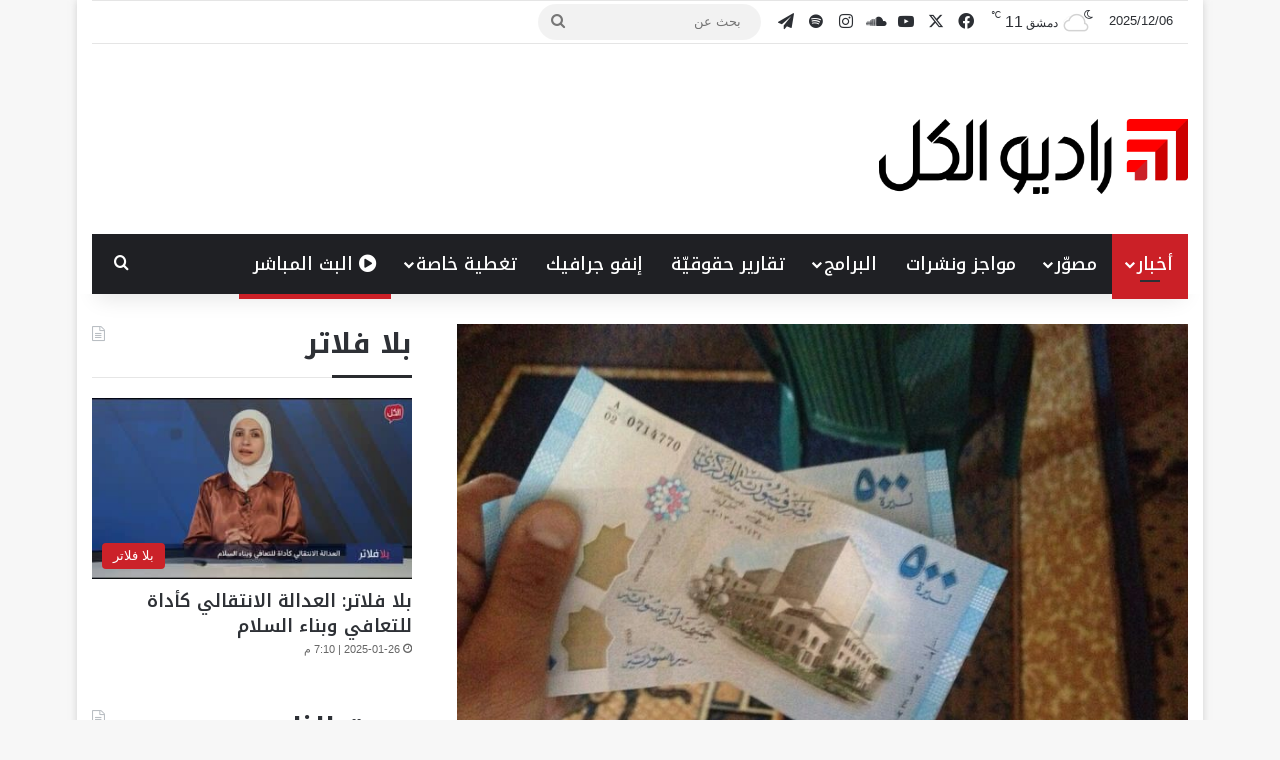

--- FILE ---
content_type: text/html; charset=utf-8
request_url: https://www.google.com/recaptcha/api2/aframe
body_size: 267
content:
<!DOCTYPE HTML><html><head><meta http-equiv="content-type" content="text/html; charset=UTF-8"></head><body><script nonce="mFKgsMauL46JVUr4kxC70A">/** Anti-fraud and anti-abuse applications only. See google.com/recaptcha */ try{var clients={'sodar':'https://pagead2.googlesyndication.com/pagead/sodar?'};window.addEventListener("message",function(a){try{if(a.source===window.parent){var b=JSON.parse(a.data);var c=clients[b['id']];if(c){var d=document.createElement('img');d.src=c+b['params']+'&rc='+(localStorage.getItem("rc::a")?sessionStorage.getItem("rc::b"):"");window.document.body.appendChild(d);sessionStorage.setItem("rc::e",parseInt(sessionStorage.getItem("rc::e")||0)+1);localStorage.setItem("rc::h",'1765035885051');}}}catch(b){}});window.parent.postMessage("_grecaptcha_ready", "*");}catch(b){}</script></body></html>